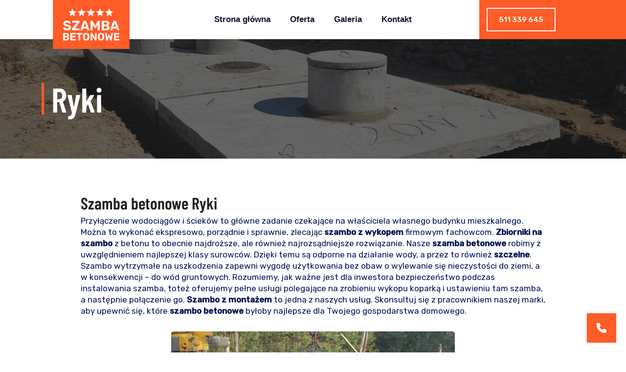

--- FILE ---
content_type: text/html; charset=utf-8
request_url: https://atest-szamba.pl/region/lubelskie/ryki
body_size: 6899
content:
<!DOCTYPE html><html><head><meta name="viewport" content="width=device-width"><meta charset="utf-8"><title>Szamba Betonowe Ryki</title><meta name="description" content="Szamba betonowe Ryki idealny dla Twojego domu i firmy. Jeśli szukasz szamba lub zbiornika betonowego to dobrze trafiłeś."><link rel="icon" type="image/png" sizes="32x32" href="https://cms.atest-szamba.pl/uploads/szamba_betonowe_15_4552e0b246.png"><meta name="next-head-count" content="5"><link rel="preconnect" href="https://fonts.googleapis.com"><link rel="preconnect" href="https://fonts.gstatic.com" crossorigin="true"><link rel="preconnect" href="https://fonts.gstatic.com" crossorigin=""><link rel="preload" href="/_next/static/css/716ad9be2514a972.css" as="style"><link rel="stylesheet" href="/_next/static/css/716ad9be2514a972.css" data-n-g=""><link rel="preload" href="/_next/static/css/fe5b91a1a862dabc.css" as="style"><link rel="stylesheet" href="/_next/static/css/fe5b91a1a862dabc.css" data-n-p=""><noscript data-n-css=""></noscript><style data-href="https://fonts.googleapis.com/css2?family=Barlow+Condensed:wght@600&amp;family=Istok+Web:wght@400;700&amp;display=swap">@font-face{font-family:'Barlow Condensed';font-style:normal;font-weight:600;font-display:swap;src:url(https://fonts.gstatic.com/s/barlowcondensed/v12/HTxwL3I-JCGChYJ8VI-L6OO_au7B4873_3I.woff) format('woff')}@font-face{font-family:'Istok Web';font-style:normal;font-weight:400;font-display:swap;src:url(https://fonts.gstatic.com/s/istokweb/v20/3qTvojGmgSyUukBzKslZAg.woff) format('woff')}@font-face{font-family:'Istok Web';font-style:normal;font-weight:700;font-display:swap;src:url(https://fonts.gstatic.com/s/istokweb/v20/3qTqojGmgSyUukBzKslhvU5a_Q.woff) format('woff')}@font-face{font-family:'Barlow Condensed';font-style:normal;font-weight:600;font-display:swap;src:url(https://fonts.gstatic.com/s/barlowcondensed/v12/HTxwL3I-JCGChYJ8VI-L6OO_au7B4873z3nWuYMBYrp0xg.woff2) format('woff2');unicode-range:U+0102-0103,U+0110-0111,U+0128-0129,U+0168-0169,U+01A0-01A1,U+01AF-01B0,U+0300-0301,U+0303-0304,U+0308-0309,U+0323,U+0329,U+1EA0-1EF9,U+20AB}@font-face{font-family:'Barlow Condensed';font-style:normal;font-weight:600;font-display:swap;src:url(https://fonts.gstatic.com/s/barlowcondensed/v12/HTxwL3I-JCGChYJ8VI-L6OO_au7B4873z3jWuYMBYrp0xg.woff2) format('woff2');unicode-range:U+0100-02AF,U+0300-0301,U+0303-0304,U+0308-0309,U+0323,U+0329,U+1E00-1EFF,U+2020,U+20A0-20AB,U+20AD-20CF,U+2113,U+2C60-2C7F,U+A720-A7FF}@font-face{font-family:'Barlow Condensed';font-style:normal;font-weight:600;font-display:swap;src:url(https://fonts.gstatic.com/s/barlowcondensed/v12/HTxwL3I-JCGChYJ8VI-L6OO_au7B4873z3bWuYMBYro.woff2) format('woff2');unicode-range:U+0000-00FF,U+0131,U+0152-0153,U+02BB-02BC,U+02C6,U+02DA,U+02DC,U+0300-0301,U+0303-0304,U+0308-0309,U+0323,U+0329,U+2000-206F,U+2074,U+20AC,U+2122,U+2191,U+2193,U+2212,U+2215,U+FEFF,U+FFFD}@font-face{font-family:'Istok Web';font-style:normal;font-weight:400;font-display:swap;src:url(https://fonts.gstatic.com/s/istokweb/v20/3qTvojGmgSyUukBzKslpC2t_1EEYaC7F.woff2) format('woff2');unicode-range:U+0460-052F,U+1C80-1C88,U+20B4,U+2DE0-2DFF,U+A640-A69F,U+FE2E-FE2F}@font-face{font-family:'Istok Web';font-style:normal;font-weight:400;font-display:swap;src:url(https://fonts.gstatic.com/s/istokweb/v20/3qTvojGmgSyUukBzKslpAmt_1EEYaC7F.woff2) format('woff2');unicode-range:U+0301,U+0400-045F,U+0490-0491,U+04B0-04B1,U+2116}@font-face{font-family:'Istok Web';font-style:normal;font-weight:400;font-display:swap;src:url(https://fonts.gstatic.com/s/istokweb/v20/3qTvojGmgSyUukBzKslpCGt_1EEYaC7F.woff2) format('woff2');unicode-range:U+0100-02AF,U+0300-0301,U+0303-0304,U+0308-0309,U+0323,U+0329,U+1E00-1EFF,U+2020,U+20A0-20AB,U+20AD-20CF,U+2113,U+2C60-2C7F,U+A720-A7FF}@font-face{font-family:'Istok Web';font-style:normal;font-weight:400;font-display:swap;src:url(https://fonts.gstatic.com/s/istokweb/v20/3qTvojGmgSyUukBzKslpBmt_1EEYaA.woff2) format('woff2');unicode-range:U+0000-00FF,U+0131,U+0152-0153,U+02BB-02BC,U+02C6,U+02DA,U+02DC,U+0300-0301,U+0303-0304,U+0308-0309,U+0323,U+0329,U+2000-206F,U+2074,U+20AC,U+2122,U+2191,U+2193,U+2212,U+2215,U+FEFF,U+FFFD}@font-face{font-family:'Istok Web';font-style:normal;font-weight:700;font-display:swap;src:url(https://fonts.gstatic.com/s/istokweb/v20/3qTqojGmgSyUukBzKslhvU5q9GMVQhTMMggN.woff2) format('woff2');unicode-range:U+0460-052F,U+1C80-1C88,U+20B4,U+2DE0-2DFF,U+A640-A69F,U+FE2E-FE2F}@font-face{font-family:'Istok Web';font-style:normal;font-weight:700;font-display:swap;src:url(https://fonts.gstatic.com/s/istokweb/v20/3qTqojGmgSyUukBzKslhvU5q_WMVQhTMMggN.woff2) format('woff2');unicode-range:U+0301,U+0400-045F,U+0490-0491,U+04B0-04B1,U+2116}@font-face{font-family:'Istok Web';font-style:normal;font-weight:700;font-display:swap;src:url(https://fonts.gstatic.com/s/istokweb/v20/3qTqojGmgSyUukBzKslhvU5q92MVQhTMMggN.woff2) format('woff2');unicode-range:U+0100-02AF,U+0300-0301,U+0303-0304,U+0308-0309,U+0323,U+0329,U+1E00-1EFF,U+2020,U+20A0-20AB,U+20AD-20CF,U+2113,U+2C60-2C7F,U+A720-A7FF}@font-face{font-family:'Istok Web';font-style:normal;font-weight:700;font-display:swap;src:url(https://fonts.gstatic.com/s/istokweb/v20/3qTqojGmgSyUukBzKslhvU5q-WMVQhTMMg.woff2) format('woff2');unicode-range:U+0000-00FF,U+0131,U+0152-0153,U+02BB-02BC,U+02C6,U+02DA,U+02DC,U+0300-0301,U+0303-0304,U+0308-0309,U+0323,U+0329,U+2000-206F,U+2074,U+20AC,U+2122,U+2191,U+2193,U+2212,U+2215,U+FEFF,U+FFFD}</style><style data-href="https://fonts.googleapis.com/css2?family=Rubik:wght@400;500&amp;display=swap">@font-face{font-family:'Rubik';font-style:normal;font-weight:400;font-display:swap;src:url(https://fonts.gstatic.com/s/rubik/v26/iJWZBXyIfDnIV5PNhY1KTN7Z-Yh-B4i1Uw.woff) format('woff')}@font-face{font-family:'Rubik';font-style:normal;font-weight:500;font-display:swap;src:url(https://fonts.gstatic.com/s/rubik/v26/iJWZBXyIfDnIV5PNhY1KTN7Z-Yh-NYi1Uw.woff) format('woff')}@font-face{font-family:'Rubik';font-style:normal;font-weight:400;font-display:swap;src:url(https://fonts.gstatic.com/s/rubik/v26/iJWKBXyIfDnIV7nMrXyw023e1Ik.woff2) format('woff2');unicode-range:U+0460-052F,U+1C80-1C88,U+20B4,U+2DE0-2DFF,U+A640-A69F,U+FE2E-FE2F}@font-face{font-family:'Rubik';font-style:normal;font-weight:400;font-display:swap;src:url(https://fonts.gstatic.com/s/rubik/v26/iJWKBXyIfDnIV7nFrXyw023e1Ik.woff2) format('woff2');unicode-range:U+0301,U+0400-045F,U+0490-0491,U+04B0-04B1,U+2116}@font-face{font-family:'Rubik';font-style:normal;font-weight:400;font-display:swap;src:url(https://fonts.gstatic.com/s/rubik/v26/iJWKBXyIfDnIV7nDrXyw023e1Ik.woff2) format('woff2');unicode-range:U+0590-05FF,U+200C-2010,U+20AA,U+25CC,U+FB1D-FB4F}@font-face{font-family:'Rubik';font-style:normal;font-weight:400;font-display:swap;src:url(https://fonts.gstatic.com/s/rubik/v26/iJWKBXyIfDnIV7nPrXyw023e1Ik.woff2) format('woff2');unicode-range:U+0100-02AF,U+0300-0301,U+0303-0304,U+0308-0309,U+0323,U+0329,U+1E00-1EFF,U+2020,U+20A0-20AB,U+20AD-20CF,U+2113,U+2C60-2C7F,U+A720-A7FF}@font-face{font-family:'Rubik';font-style:normal;font-weight:400;font-display:swap;src:url(https://fonts.gstatic.com/s/rubik/v26/iJWKBXyIfDnIV7nBrXyw023e.woff2) format('woff2');unicode-range:U+0000-00FF,U+0131,U+0152-0153,U+02BB-02BC,U+02C6,U+02DA,U+02DC,U+0300-0301,U+0303-0304,U+0308-0309,U+0323,U+0329,U+2000-206F,U+2074,U+20AC,U+2122,U+2191,U+2193,U+2212,U+2215,U+FEFF,U+FFFD}@font-face{font-family:'Rubik';font-style:normal;font-weight:500;font-display:swap;src:url(https://fonts.gstatic.com/s/rubik/v26/iJWKBXyIfDnIV7nMrXyw023e1Ik.woff2) format('woff2');unicode-range:U+0460-052F,U+1C80-1C88,U+20B4,U+2DE0-2DFF,U+A640-A69F,U+FE2E-FE2F}@font-face{font-family:'Rubik';font-style:normal;font-weight:500;font-display:swap;src:url(https://fonts.gstatic.com/s/rubik/v26/iJWKBXyIfDnIV7nFrXyw023e1Ik.woff2) format('woff2');unicode-range:U+0301,U+0400-045F,U+0490-0491,U+04B0-04B1,U+2116}@font-face{font-family:'Rubik';font-style:normal;font-weight:500;font-display:swap;src:url(https://fonts.gstatic.com/s/rubik/v26/iJWKBXyIfDnIV7nDrXyw023e1Ik.woff2) format('woff2');unicode-range:U+0590-05FF,U+200C-2010,U+20AA,U+25CC,U+FB1D-FB4F}@font-face{font-family:'Rubik';font-style:normal;font-weight:500;font-display:swap;src:url(https://fonts.gstatic.com/s/rubik/v26/iJWKBXyIfDnIV7nPrXyw023e1Ik.woff2) format('woff2');unicode-range:U+0100-02AF,U+0300-0301,U+0303-0304,U+0308-0309,U+0323,U+0329,U+1E00-1EFF,U+2020,U+20A0-20AB,U+20AD-20CF,U+2113,U+2C60-2C7F,U+A720-A7FF}@font-face{font-family:'Rubik';font-style:normal;font-weight:500;font-display:swap;src:url(https://fonts.gstatic.com/s/rubik/v26/iJWKBXyIfDnIV7nBrXyw023e.woff2) format('woff2');unicode-range:U+0000-00FF,U+0131,U+0152-0153,U+02BB-02BC,U+02C6,U+02DA,U+02DC,U+0300-0301,U+0303-0304,U+0308-0309,U+0323,U+0329,U+2000-206F,U+2074,U+20AC,U+2122,U+2191,U+2193,U+2212,U+2215,U+FEFF,U+FFFD}</style><link as="script" rel="prefetch" href="/_next/static/chunks/pages/index-321b43b771013388.js"><link as="script" rel="prefetch" href="/_next/static/chunks/pages/oferta-709eb4ba57879d0c.js"><link as="script" rel="prefetch" href="/_next/static/chunks/pages/galeria-20e1603748ac3030.js"><link as="script" rel="prefetch" href="/_next/static/chunks/pages/kontakt-bfb70e50fc9c60d8.js"></head><body><noscript>
      <iframe src="https://www.googletagmanager.com/ns.html?id=GTM-WCPWH2C&gtm_auth=&gtm_preview=&gtm_cookies_win=x"
        height="0" width="0" style="display:none;visibility:hidden" id="tag-manager"></iframe></noscript><div id="__next"><header class="header"><div class="header__logo"><a href="/"><svg width="227" height="145" viewBox="0 0 227 145"><g id="Group_2" data-name="Group 2" transform="translate(-165 -11)"><rect id="Rectangle_4" data-name="Rectangle 4" width="227" height="145" transform="translate(165 11)" fill="#ff5c28"></rect><g id="Group_5" data-name="Group 5" transform="translate(11.083 6.844)"><path id="Path_2" data-name="Path 2" d="M13.4-6.625A16.2,16.2,0,0,1,6.949-7.749a9.31,9.31,0,0,1-3.911-2.934,6.856,6.856,0,0,1-1.407-3.838.81.81,0,0,1,.251-.592.833.833,0,0,1,.612-.251h4.3a1.334,1.334,0,0,1,.807.21,2.3,2.3,0,0,1,.507.531,4.323,4.323,0,0,0,.91,1.342,4.613,4.613,0,0,0,1.705,1.064,7.543,7.543,0,0,0,2.678.413,7.258,7.258,0,0,0,3.916-.848,2.611,2.611,0,0,0,1.3-2.289,2.172,2.172,0,0,0-.7-1.672,6.255,6.255,0,0,0-2.21-1.158Q14.2-18.288,11.7-18.88a23.648,23.648,0,0,1-5.1-1.689A7.666,7.666,0,0,1,3.44-23.2a7.211,7.211,0,0,1-1.068-4.052,7.174,7.174,0,0,1,1.319-4.255,8.793,8.793,0,0,1,3.734-2.926A14.123,14.123,0,0,1,13.157-35.5a14.437,14.437,0,0,1,4.747.714,10.829,10.829,0,0,1,3.441,1.879,8.744,8.744,0,0,1,2.114,2.5,5.811,5.811,0,0,1,.765,2.582.856.856,0,0,1-.231.582.777.777,0,0,1-.611.261h-4.5a1.561,1.561,0,0,1-.707-.16,1.314,1.314,0,0,1-.545-.56,2.924,2.924,0,0,0-1.407-1.849,5.546,5.546,0,0,0-3.065-.769,5.842,5.842,0,0,0-3.116.721,2.416,2.416,0,0,0-1.155,2.2,2.351,2.351,0,0,0,.6,1.631A4.9,4.9,0,0,0,11.45-24.6a36.707,36.707,0,0,0,3.686,1.077,26.63,26.63,0,0,1,5.723,1.73A7.457,7.457,0,0,1,24.1-19.2a7.142,7.142,0,0,1,1.034,3.99,7.3,7.3,0,0,1-1.49,4.613A9.383,9.383,0,0,1,19.512-7.65,16.8,16.8,0,0,1,13.4-6.625Zm15.6-.4a.938.938,0,0,1-.7-.291.987.987,0,0,1-.282-.713v-3.351a1.722,1.722,0,0,1,.231-.941,4.68,4.68,0,0,1,.371-.521l13.458-16.91H29.384a.954.954,0,0,1-.7-.282.955.955,0,0,1-.282-.7v-3.356a.979.979,0,0,1,.282-.723.954.954,0,0,1,.7-.282h19.69a.979.979,0,0,1,.723.282.979.979,0,0,1,.282.723v3.31a1.9,1.9,0,0,1-.15.791,2.5,2.5,0,0,1-.371.591L36.447-12.412h13.09a.979.979,0,0,1,.723.282.979.979,0,0,1,.282.723v3.4a.954.954,0,0,1-.282.7.979.979,0,0,1-.723.282Zm24.351,0a.81.81,0,0,1-.592-.251.81.81,0,0,1-.251-.592,1.127,1.127,0,0,1,.06-.358l9.53-25.8a1.752,1.752,0,0,1,.493-.745,1.425,1.425,0,0,1,1-.324h5.125a1.425,1.425,0,0,1,1,.324,1.752,1.752,0,0,1,.493.745l9.53,25.8a1.128,1.128,0,0,1,.06.358.811.811,0,0,1-.251.592.809.809,0,0,1-.592.251H74.762a1.147,1.147,0,0,1-.859-.282,1.774,1.774,0,0,1-.373-.525l-1.706-4.485H60.484L58.779-7.833a1.465,1.465,0,0,1-.353.525,1.177,1.177,0,0,1-.879.282ZM62-17.5h8.305L66.144-29.024ZM84.24-7.026a.987.987,0,0,1-.713-.282.938.938,0,0,1-.291-.7V-34.094a.961.961,0,0,1,.291-.723.987.987,0,0,1,.713-.282h3.736a1.188,1.188,0,0,1,.91.324,2.531,2.531,0,0,1,.385.485l7.418,13.574,7.438-13.574a4.028,4.028,0,0,1,.394-.485,1.156,1.156,0,0,1,.9-.324h3.717a.979.979,0,0,1,.723.282.979.979,0,0,1,.282.723V-8.011a.954.954,0,0,1-.282.7.979.979,0,0,1-.723.282h-4.073a.955.955,0,0,1-.7-.282.954.954,0,0,1-.282-.7V-24.239L98.99-14.668a2,2,0,0,1-.5.632,1.292,1.292,0,0,1-.864.273H95.755a1.254,1.254,0,0,1-.854-.273,2.362,2.362,0,0,1-.512-.632L89.3-24.239V-8.011a.954.954,0,0,1-.282.7.955.955,0,0,1-.7.282Zm32.824,0a.954.954,0,0,1-.7-.282.954.954,0,0,1-.282-.7V-34.094a.979.979,0,0,1,.282-.723.954.954,0,0,1,.7-.282h11.927a13.2,13.2,0,0,1,5.465.972,6.736,6.736,0,0,1,3.141,2.719,8.058,8.058,0,0,1,1.017,4.125,5.955,5.955,0,0,1-.541,2.619,6.055,6.055,0,0,1-1.322,1.841,6.637,6.637,0,0,1-1.5,1.081A7.022,7.022,0,0,1,138-19.35a6.6,6.6,0,0,1,1.192,3.931,8.365,8.365,0,0,1-1.138,4.406,7.6,7.6,0,0,1-3.332,2.937,12.431,12.431,0,0,1-5.393,1.051Zm5.385-4.709H128.6a3.822,3.822,0,0,0,2.968-1.1,3.729,3.729,0,0,0,1.008-2.6,3.659,3.659,0,0,0-1.028-2.634,3.9,3.9,0,0,0-2.948-1.071H122.45Zm0-12.016h5.773a3.879,3.879,0,0,0,2.847-.943,3.274,3.274,0,0,0,.948-2.426,3.115,3.115,0,0,0-.948-2.377,4.011,4.011,0,0,0-2.847-.895H122.45ZM141.893-7.026a.81.81,0,0,1-.592-.251.81.81,0,0,1-.251-.592,1.127,1.127,0,0,1,.06-.358l9.53-25.8a1.752,1.752,0,0,1,.493-.745,1.425,1.425,0,0,1,1-.324h5.125a1.425,1.425,0,0,1,1,.324,1.752,1.752,0,0,1,.493.745l9.53,25.8a1.127,1.127,0,0,1,.06.358.811.811,0,0,1-.251.592.809.809,0,0,1-.592.251H163.3a1.147,1.147,0,0,1-.859-.282,1.774,1.774,0,0,1-.373-.525l-1.706-4.485h-11.34l-1.706,4.485a1.465,1.465,0,0,1-.353.525,1.177,1.177,0,0,1-.879.282ZM150.542-17.5h8.305l-4.163-11.526Z" transform="translate(182.433 100.897)" fill="#fff"></path><path id="Path_1" data-name="Path 1" d="M3.5-4.246a.738.738,0,0,1-.544-.218.738.738,0,0,1-.218-.544V-25.183a.757.757,0,0,1,.218-.559A.738.738,0,0,1,3.5-25.96h9.225a10.212,10.212,0,0,1,4.227.752,5.21,5.21,0,0,1,2.429,2.1,6.232,6.232,0,0,1,.786,3.19,4.606,4.606,0,0,1-.419,2.025,4.683,4.683,0,0,1-1.023,1.424,5.133,5.133,0,0,1-1.161.836,5.432,5.432,0,0,1,2.131,1.85,5.1,5.1,0,0,1,.922,3.041,6.47,6.47,0,0,1-.88,3.408,5.879,5.879,0,0,1-2.577,2.272,9.614,9.614,0,0,1-4.172.813ZM7.666-7.888h4.76a2.957,2.957,0,0,0,2.3-.852,2.884,2.884,0,0,0,.779-2.013,2.83,2.83,0,0,0-.8-2.037,3.013,3.013,0,0,0-2.28-.829H7.666Zm0-9.294h4.465a3,3,0,0,0,2.2-.729,2.532,2.532,0,0,0,.733-1.876,2.409,2.409,0,0,0-.733-1.838,3.1,3.1,0,0,0-2.2-.692H7.666ZM25.044-4.246a.738.738,0,0,1-.544-.218.738.738,0,0,1-.218-.544V-25.183a.757.757,0,0,1,.218-.559.738.738,0,0,1,.544-.218H39.1a.757.757,0,0,1,.559.218.757.757,0,0,1,.218.559v2.468a.738.738,0,0,1-.218.544.757.757,0,0,1-.559.218H29.05V-17.1h9.364a.756.756,0,0,1,.559.218.758.758,0,0,1,.218.559v2.294a.738.738,0,0,1-.218.544.756.756,0,0,1-.559.218H29.05v5.009H39.345a.757.757,0,0,1,.559.218.757.757,0,0,1,.218.559v2.468a.738.738,0,0,1-.218.544.757.757,0,0,1-.559.218Zm24.333,0a.738.738,0,0,1-.544-.218.738.738,0,0,1-.218-.544V-21.635H42.982a.738.738,0,0,1-.544-.218.738.738,0,0,1-.218-.544v-2.786a.757.757,0,0,1,.218-.559.738.738,0,0,1,.544-.218H59.224a.758.758,0,0,1,.559.218.756.756,0,0,1,.218.559V-22.4a.738.738,0,0,1-.218.544.758.758,0,0,1-.559.218H53.606V-5.008a.738.738,0,0,1-.218.544.757.757,0,0,1-.559.218Zm21.838.31a11.738,11.738,0,0,1-4.859-.923,7.007,7.007,0,0,1-3.19-2.815A9.74,9.74,0,0,1,61.913-12.4q-.031-1.332-.031-2.653t.031-2.685a9.57,9.57,0,0,1,1.276-4.705,7.348,7.348,0,0,1,3.228-2.862,11.234,11.234,0,0,1,4.8-.962,11.234,11.234,0,0,1,4.8.962,7.444,7.444,0,0,1,3.243,2.862,9.25,9.25,0,0,1,1.26,4.705q.062,1.364.062,2.685T80.517-12.4a9.578,9.578,0,0,1-1.246,4.728,7.051,7.051,0,0,1-3.2,2.815A11.738,11.738,0,0,1,71.215-3.936Zm0-4.007A4.16,4.16,0,0,0,74.2-9.04a4.905,4.905,0,0,0,1.233-3.533q.062-1.364.062-2.546t-.062-2.514a5.948,5.948,0,0,0-.6-2.652,3.475,3.475,0,0,0-1.479-1.5,4.623,4.623,0,0,0-2.139-.475,4.6,4.6,0,0,0-2.116.475,3.463,3.463,0,0,0-1.487,1.5A6.077,6.077,0,0,0,67-17.633q-.031,1.332-.031,2.514T67-12.573A4.956,4.956,0,0,0,68.248-9.04,4.138,4.138,0,0,0,71.215-7.943Zm13.961,3.7a.738.738,0,0,1-.544-.218.738.738,0,0,1-.218-.544V-25.183a.757.757,0,0,1,.218-.559.738.738,0,0,1,.544-.218h2.829a.94.94,0,0,1,.688.219,1.862,1.862,0,0,1,.281.329L97.241-12.48v-12.7a.756.756,0,0,1,.218-.559A.738.738,0,0,1,98-25.96h3.15a.757.757,0,0,1,.559.218.757.757,0,0,1,.218.559v20.16a.764.764,0,0,1-.218.552.726.726,0,0,1-.544.225H98.323a.892.892,0,0,1-.68-.227q-.211-.227-.289-.321L89.1-17.346V-5.008a.738.738,0,0,1-.218.544.758.758,0,0,1-.559.218Zm29.953.31a11.738,11.738,0,0,1-4.859-.923,7.007,7.007,0,0,1-3.19-2.815,9.741,9.741,0,0,1-1.253-4.728q-.031-1.332-.031-2.653t.031-2.685a9.571,9.571,0,0,1,1.276-4.705,7.348,7.348,0,0,1,3.228-2.862,11.234,11.234,0,0,1,4.8-.962,11.234,11.234,0,0,1,4.8.962,7.444,7.444,0,0,1,3.243,2.862,9.25,9.25,0,0,1,1.26,4.705q.062,1.364.062,2.685t-.062,2.653a9.578,9.578,0,0,1-1.246,4.728,7.051,7.051,0,0,1-3.2,2.815A11.738,11.738,0,0,1,115.129-3.936Zm0-4.007a4.16,4.16,0,0,0,2.982-1.1,4.905,4.905,0,0,0,1.233-3.533q.062-1.364.062-2.546t-.062-2.514a5.947,5.947,0,0,0-.6-2.652,3.475,3.475,0,0,0-1.479-1.5,4.623,4.623,0,0,0-2.139-.475,4.6,4.6,0,0,0-2.116.475,3.463,3.463,0,0,0-1.487,1.5,6.077,6.077,0,0,0-.613,2.652q-.031,1.332-.031,2.514t.031,2.546a4.956,4.956,0,0,0,1.249,3.533A4.138,4.138,0,0,0,115.129-7.943Zm16.483,3.7a1.082,1.082,0,0,1-.789-.282,1.266,1.266,0,0,1-.366-.685l-3.534-19.866q-.015-.076-.023-.137a.817.817,0,0,1-.008-.092.627.627,0,0,1,.194-.458.626.626,0,0,1,.458-.194h3.275q.812,0,.9.656l2.309,13.1,2.527-8.142a1.657,1.657,0,0,1,.3-.528.852.852,0,0,1,.707-.281h1.954a.848.848,0,0,1,.715.281,1.73,1.73,0,0,1,.295.528l2.527,8.126,2.31-13.086q.093-.656.9-.656h3.275a.627.627,0,0,1,.458.194.627.627,0,0,1,.194.458.792.792,0,0,1-.008.092q-.008.061-.023.137L146.638-5.213a1.159,1.159,0,0,1-.358.685,1.109,1.109,0,0,1-.8.282h-2.5a1.05,1.05,0,0,1-.764-.258,1.36,1.36,0,0,1-.357-.534l-3.315-9.641-3.315,9.641a1.353,1.353,0,0,1-.357.534,1.051,1.051,0,0,1-.764.258Zm22.755,0a.738.738,0,0,1-.544-.218.738.738,0,0,1-.218-.544V-25.183a.757.757,0,0,1,.218-.559.738.738,0,0,1,.544-.218H168.42a.757.757,0,0,1,.559.218.757.757,0,0,1,.218.559v2.468a.738.738,0,0,1-.218.544.757.757,0,0,1-.559.218H158.374V-17.1h9.364a.756.756,0,0,1,.559.218.758.758,0,0,1,.218.559v2.294a.738.738,0,0,1-.218.544.756.756,0,0,1-.559.218h-9.364v5.009h10.295a.757.757,0,0,1,.559.218.757.757,0,0,1,.218.559v2.468a.738.738,0,0,1-.218.544.757.757,0,0,1-.559.218Z" transform="translate(181.326 127.946)" fill="#fff"></path><g id="Group_1" data-name="Group 1" transform="translate(199.6 29.302)"><path id="Icon_material-star" data-name="Icon material-star" d="M15.031,21.372l7.435,4.488L20.494,17.4l6.569-5.691-8.651-.734L15.031,3l-3.381,7.977L3,11.711,9.569,17.4,7.6,25.86Z" transform="translate(-3 -3)" fill="#fff"></path><path id="Icon_material-star-2" data-name="Icon material-star" d="M15.031,21.372l7.435,4.488L20.494,17.4l6.569-5.691-8.651-.734L15.031,3l-3.381,7.977L3,11.711,9.569,17.4,7.6,25.86Z" transform="translate(24.271 -3)" fill="#fff"></path><path id="Icon_material-star-3" data-name="Icon material-star" d="M15.031,21.372l7.435,4.488L20.494,17.4l6.569-5.691-8.651-.734L15.031,3l-3.381,7.977L3,11.711,9.569,17.4,7.6,25.86Z" transform="translate(51.543 -3)" fill="#fff"></path><path id="Icon_material-star-4" data-name="Icon material-star" d="M15.031,21.372l7.435,4.488L20.494,17.4l6.569-5.691-8.651-.734L15.031,3l-3.381,7.977L3,11.711,9.569,17.4,7.6,25.86Z" transform="translate(78.814 -3)" fill="#fff"></path><path id="Icon_material-star-5" data-name="Icon material-star" d="M15.031,21.372l7.435,4.488L20.494,17.4l6.569-5.691-8.651-.734L15.031,3l-3.381,7.977L3,11.711,9.569,17.4,7.6,25.86Z" transform="translate(106.085 -3)" fill="#fff"></path></g></g></g></svg></a></div><div class="nav "><svg class="nav__hamburger" width="33" height="22" viewBox="0 0 33 22"><path id="Icon_ionic-md-menu" data-name="Icon ionic-md-menu" d="M4.5,31h33V27.333H4.5Zm0-9.167h33V18.167H4.5ZM4.5,9v3.667h33V9Z" transform="translate(-4.5 -9)" fill="#509c6c"></path></svg><nav><a href="/">Strona główna</a><a href="/oferta">Oferta</a><a href="/galeria">Galeria</a><a href="/kontakt">Kontakt</a></nav></div><div class="header__contact"><a class="custom-button transparent  " href="tel:511339645">511 339 645<!-- --></a></div></header><section class="page-header "><div class="container"><h1>Ryki</h1></div></section><section class="blog"><div class="container"><div class="blog__content"><h1>Szamba betonowe Ryki</h1><p>Przyłączenie wodociągów i ścieków to główne zadanie czekające na właściciela własnego budynku mieszkalnego. Można to wykonać ekspresowo, porządnie i sprawnie, zlecając <strong>szambo z wykopem</strong> firmowym fachowcom. <strong>Zbiorniki na szambo</strong> z betonu to obecnie najdroższe, ale również najrozsądniejsze rozwiązanie. Nasze <strong>szamba betonowe</strong> robimy z uwzględnieniem najlepszej klasy surowców. Dzięki temu są odporne na działanie wody, a przez to również <strong>szczelne</strong>. Szambo wytrzymałe na uszkodzenia zapewni wygodę użytkowania bez obaw o wylewanie się nieczystości do ziemi, a w konsekwencji – do wód gruntowych. Rozumiemy, jak ważne jest dla inwestora bezpieczeństwo podczas instalowania szamba, toteż oferujemy pełne usługi polegające na zrobieniu wykopu koparką i ustawieniu tam szamba, a następnie połączenie go. <strong>Szambo z montażem</strong> to jedna z naszych usług. Skonsultuj się z pracownikiem naszej marki, aby upewnić się, które <strong>szambo betonowe</strong> byłoby najlepsze dla Twojego gospodarstwa domowego.</p><img src="https://cms.atest-szamba.pl/uploads/medium_24_3c3e461f66.JPG" alt="Szamba betonowe Ryki"><h2>Producent szamb betonowych Ryki</h2><p>Upewnij się, że <strong>zbiorniki na szambo</strong> betonowe to najlepsze rozwiązanie na Twojej działce. <strong>Szamba dwukomorowe</strong> bezodpływowe pozwalają bakteriom dodawanym systematycznie do sedesu oczyszczać części stałe i przefiltrowaną wodę kierować bezpośrednio do gruntu. To wyjście pomaga przywrócić większość wody do przyrody. Proponujemy także specjalne <strong>szamba jednokomorowe</strong>, które wymagają regularnego opróżniania nieczystości, zależnie od tego, jakiej kubatury jest zbiornik, i jak prędko wypełnia się szambo. <strong>Ceny</strong> naszych wyrobów są bardzo ciekawe – rozpoczynają się nawet od 1000 zł. Nasz <strong>cennik</strong> uzależniony jest od rozmiaru zbiornika i obszaru montażu. Oto nasze <strong>pojemności: 4, 5, 6, 8, 9, 10, 12, 15, 16, 20 m3</strong>. Zazwyczaj klienci kupują optymalne pojemności dla konkretnej liczby osób w domu. Aby rzadziej opróżniać szambo, warto wybrać <strong>szambo dwukomorowe</strong> lub większy zbiornik.</p><h3>Wygodne zbiorniki na deszczówkę</h3><p>Wygodne <strong>zbiorniki na deszczówkę</strong> to rozwiązanie oszczędne oraz ekologiczne. <strong>Zbiorniki betonowe</strong> zainstalowane w ziemię pozwalają gromadzić deszczówkę w trakcie deszczu i akumulować ją na okres suszy. Dbając o środowisko warto zbudować pojemnik betonowy, który będzie funkcjonował aż kilkaset lat! Umożliwia stały dostęp do deszczówki i pobieranie jej przy użyciu kranu albo węża. Nasze <strong>tanie</strong> zbiorniki to skuteczny patent na to, aby nawadniać własne rośliny bezkosztową wodą albo czyścić auto. Zapewniamy najwyższą jakość wyrobów i usług, polegając na wieloletnim doświadczeniu oraz znajomości prawdziwych potrzeb naszych klientów. Powierz nam <strong>szambo z wykopem</strong> i korzystaj z kanalizacji swobodnie!</p></div></div><div class="lazyload-wrapper "><div class="lazyload-placeholder"></div></div></section><footer class="footer"><div class="container"><div class="footer__info"><div class="footer__logo"><a href="/"><svg width="227" height="145" viewBox="0 0 227 145"><g id="Group_2" data-name="Group 2" transform="translate(-165 -11)"><rect id="Rectangle_4" data-name="Rectangle 4" width="227" height="145" transform="translate(165 11)" fill="#ff5c28"></rect><g id="Group_5" data-name="Group 5" transform="translate(11.083 6.844)"><path id="Path_2" data-name="Path 2" d="M13.4-6.625A16.2,16.2,0,0,1,6.949-7.749a9.31,9.31,0,0,1-3.911-2.934,6.856,6.856,0,0,1-1.407-3.838.81.81,0,0,1,.251-.592.833.833,0,0,1,.612-.251h4.3a1.334,1.334,0,0,1,.807.21,2.3,2.3,0,0,1,.507.531,4.323,4.323,0,0,0,.91,1.342,4.613,4.613,0,0,0,1.705,1.064,7.543,7.543,0,0,0,2.678.413,7.258,7.258,0,0,0,3.916-.848,2.611,2.611,0,0,0,1.3-2.289,2.172,2.172,0,0,0-.7-1.672,6.255,6.255,0,0,0-2.21-1.158Q14.2-18.288,11.7-18.88a23.648,23.648,0,0,1-5.1-1.689A7.666,7.666,0,0,1,3.44-23.2a7.211,7.211,0,0,1-1.068-4.052,7.174,7.174,0,0,1,1.319-4.255,8.793,8.793,0,0,1,3.734-2.926A14.123,14.123,0,0,1,13.157-35.5a14.437,14.437,0,0,1,4.747.714,10.829,10.829,0,0,1,3.441,1.879,8.744,8.744,0,0,1,2.114,2.5,5.811,5.811,0,0,1,.765,2.582.856.856,0,0,1-.231.582.777.777,0,0,1-.611.261h-4.5a1.561,1.561,0,0,1-.707-.16,1.314,1.314,0,0,1-.545-.56,2.924,2.924,0,0,0-1.407-1.849,5.546,5.546,0,0,0-3.065-.769,5.842,5.842,0,0,0-3.116.721,2.416,2.416,0,0,0-1.155,2.2,2.351,2.351,0,0,0,.6,1.631A4.9,4.9,0,0,0,11.45-24.6a36.707,36.707,0,0,0,3.686,1.077,26.63,26.63,0,0,1,5.723,1.73A7.457,7.457,0,0,1,24.1-19.2a7.142,7.142,0,0,1,1.034,3.99,7.3,7.3,0,0,1-1.49,4.613A9.383,9.383,0,0,1,19.512-7.65,16.8,16.8,0,0,1,13.4-6.625Zm15.6-.4a.938.938,0,0,1-.7-.291.987.987,0,0,1-.282-.713v-3.351a1.722,1.722,0,0,1,.231-.941,4.68,4.68,0,0,1,.371-.521l13.458-16.91H29.384a.954.954,0,0,1-.7-.282.955.955,0,0,1-.282-.7v-3.356a.979.979,0,0,1,.282-.723.954.954,0,0,1,.7-.282h19.69a.979.979,0,0,1,.723.282.979.979,0,0,1,.282.723v3.31a1.9,1.9,0,0,1-.15.791,2.5,2.5,0,0,1-.371.591L36.447-12.412h13.09a.979.979,0,0,1,.723.282.979.979,0,0,1,.282.723v3.4a.954.954,0,0,1-.282.7.979.979,0,0,1-.723.282Zm24.351,0a.81.81,0,0,1-.592-.251.81.81,0,0,1-.251-.592,1.127,1.127,0,0,1,.06-.358l9.53-25.8a1.752,1.752,0,0,1,.493-.745,1.425,1.425,0,0,1,1-.324h5.125a1.425,1.425,0,0,1,1,.324,1.752,1.752,0,0,1,.493.745l9.53,25.8a1.128,1.128,0,0,1,.06.358.811.811,0,0,1-.251.592.809.809,0,0,1-.592.251H74.762a1.147,1.147,0,0,1-.859-.282,1.774,1.774,0,0,1-.373-.525l-1.706-4.485H60.484L58.779-7.833a1.465,1.465,0,0,1-.353.525,1.177,1.177,0,0,1-.879.282ZM62-17.5h8.305L66.144-29.024ZM84.24-7.026a.987.987,0,0,1-.713-.282.938.938,0,0,1-.291-.7V-34.094a.961.961,0,0,1,.291-.723.987.987,0,0,1,.713-.282h3.736a1.188,1.188,0,0,1,.91.324,2.531,2.531,0,0,1,.385.485l7.418,13.574,7.438-13.574a4.028,4.028,0,0,1,.394-.485,1.156,1.156,0,0,1,.9-.324h3.717a.979.979,0,0,1,.723.282.979.979,0,0,1,.282.723V-8.011a.954.954,0,0,1-.282.7.979.979,0,0,1-.723.282h-4.073a.955.955,0,0,1-.7-.282.954.954,0,0,1-.282-.7V-24.239L98.99-14.668a2,2,0,0,1-.5.632,1.292,1.292,0,0,1-.864.273H95.755a1.254,1.254,0,0,1-.854-.273,2.362,2.362,0,0,1-.512-.632L89.3-24.239V-8.011a.954.954,0,0,1-.282.7.955.955,0,0,1-.7.282Zm32.824,0a.954.954,0,0,1-.7-.282.954.954,0,0,1-.282-.7V-34.094a.979.979,0,0,1,.282-.723.954.954,0,0,1,.7-.282h11.927a13.2,13.2,0,0,1,5.465.972,6.736,6.736,0,0,1,3.141,2.719,8.058,8.058,0,0,1,1.017,4.125,5.955,5.955,0,0,1-.541,2.619,6.055,6.055,0,0,1-1.322,1.841,6.637,6.637,0,0,1-1.5,1.081A7.022,7.022,0,0,1,138-19.35a6.6,6.6,0,0,1,1.192,3.931,8.365,8.365,0,0,1-1.138,4.406,7.6,7.6,0,0,1-3.332,2.937,12.431,12.431,0,0,1-5.393,1.051Zm5.385-4.709H128.6a3.822,3.822,0,0,0,2.968-1.1,3.729,3.729,0,0,0,1.008-2.6,3.659,3.659,0,0,0-1.028-2.634,3.9,3.9,0,0,0-2.948-1.071H122.45Zm0-12.016h5.773a3.879,3.879,0,0,0,2.847-.943,3.274,3.274,0,0,0,.948-2.426,3.115,3.115,0,0,0-.948-2.377,4.011,4.011,0,0,0-2.847-.895H122.45ZM141.893-7.026a.81.81,0,0,1-.592-.251.81.81,0,0,1-.251-.592,1.127,1.127,0,0,1,.06-.358l9.53-25.8a1.752,1.752,0,0,1,.493-.745,1.425,1.425,0,0,1,1-.324h5.125a1.425,1.425,0,0,1,1,.324,1.752,1.752,0,0,1,.493.745l9.53,25.8a1.127,1.127,0,0,1,.06.358.811.811,0,0,1-.251.592.809.809,0,0,1-.592.251H163.3a1.147,1.147,0,0,1-.859-.282,1.774,1.774,0,0,1-.373-.525l-1.706-4.485h-11.34l-1.706,4.485a1.465,1.465,0,0,1-.353.525,1.177,1.177,0,0,1-.879.282ZM150.542-17.5h8.305l-4.163-11.526Z" transform="translate(182.433 100.897)" fill="#fff"></path><path id="Path_1" data-name="Path 1" d="M3.5-4.246a.738.738,0,0,1-.544-.218.738.738,0,0,1-.218-.544V-25.183a.757.757,0,0,1,.218-.559A.738.738,0,0,1,3.5-25.96h9.225a10.212,10.212,0,0,1,4.227.752,5.21,5.21,0,0,1,2.429,2.1,6.232,6.232,0,0,1,.786,3.19,4.606,4.606,0,0,1-.419,2.025,4.683,4.683,0,0,1-1.023,1.424,5.133,5.133,0,0,1-1.161.836,5.432,5.432,0,0,1,2.131,1.85,5.1,5.1,0,0,1,.922,3.041,6.47,6.47,0,0,1-.88,3.408,5.879,5.879,0,0,1-2.577,2.272,9.614,9.614,0,0,1-4.172.813ZM7.666-7.888h4.76a2.957,2.957,0,0,0,2.3-.852,2.884,2.884,0,0,0,.779-2.013,2.83,2.83,0,0,0-.8-2.037,3.013,3.013,0,0,0-2.28-.829H7.666Zm0-9.294h4.465a3,3,0,0,0,2.2-.729,2.532,2.532,0,0,0,.733-1.876,2.409,2.409,0,0,0-.733-1.838,3.1,3.1,0,0,0-2.2-.692H7.666ZM25.044-4.246a.738.738,0,0,1-.544-.218.738.738,0,0,1-.218-.544V-25.183a.757.757,0,0,1,.218-.559.738.738,0,0,1,.544-.218H39.1a.757.757,0,0,1,.559.218.757.757,0,0,1,.218.559v2.468a.738.738,0,0,1-.218.544.757.757,0,0,1-.559.218H29.05V-17.1h9.364a.756.756,0,0,1,.559.218.758.758,0,0,1,.218.559v2.294a.738.738,0,0,1-.218.544.756.756,0,0,1-.559.218H29.05v5.009H39.345a.757.757,0,0,1,.559.218.757.757,0,0,1,.218.559v2.468a.738.738,0,0,1-.218.544.757.757,0,0,1-.559.218Zm24.333,0a.738.738,0,0,1-.544-.218.738.738,0,0,1-.218-.544V-21.635H42.982a.738.738,0,0,1-.544-.218.738.738,0,0,1-.218-.544v-2.786a.757.757,0,0,1,.218-.559.738.738,0,0,1,.544-.218H59.224a.758.758,0,0,1,.559.218.756.756,0,0,1,.218.559V-22.4a.738.738,0,0,1-.218.544.758.758,0,0,1-.559.218H53.606V-5.008a.738.738,0,0,1-.218.544.757.757,0,0,1-.559.218Zm21.838.31a11.738,11.738,0,0,1-4.859-.923,7.007,7.007,0,0,1-3.19-2.815A9.74,9.74,0,0,1,61.913-12.4q-.031-1.332-.031-2.653t.031-2.685a9.57,9.57,0,0,1,1.276-4.705,7.348,7.348,0,0,1,3.228-2.862,11.234,11.234,0,0,1,4.8-.962,11.234,11.234,0,0,1,4.8.962,7.444,7.444,0,0,1,3.243,2.862,9.25,9.25,0,0,1,1.26,4.705q.062,1.364.062,2.685T80.517-12.4a9.578,9.578,0,0,1-1.246,4.728,7.051,7.051,0,0,1-3.2,2.815A11.738,11.738,0,0,1,71.215-3.936Zm0-4.007A4.16,4.16,0,0,0,74.2-9.04a4.905,4.905,0,0,0,1.233-3.533q.062-1.364.062-2.546t-.062-2.514a5.948,5.948,0,0,0-.6-2.652,3.475,3.475,0,0,0-1.479-1.5,4.623,4.623,0,0,0-2.139-.475,4.6,4.6,0,0,0-2.116.475,3.463,3.463,0,0,0-1.487,1.5A6.077,6.077,0,0,0,67-17.633q-.031,1.332-.031,2.514T67-12.573A4.956,4.956,0,0,0,68.248-9.04,4.138,4.138,0,0,0,71.215-7.943Zm13.961,3.7a.738.738,0,0,1-.544-.218.738.738,0,0,1-.218-.544V-25.183a.757.757,0,0,1,.218-.559.738.738,0,0,1,.544-.218h2.829a.94.94,0,0,1,.688.219,1.862,1.862,0,0,1,.281.329L97.241-12.48v-12.7a.756.756,0,0,1,.218-.559A.738.738,0,0,1,98-25.96h3.15a.757.757,0,0,1,.559.218.757.757,0,0,1,.218.559v20.16a.764.764,0,0,1-.218.552.726.726,0,0,1-.544.225H98.323a.892.892,0,0,1-.68-.227q-.211-.227-.289-.321L89.1-17.346V-5.008a.738.738,0,0,1-.218.544.758.758,0,0,1-.559.218Zm29.953.31a11.738,11.738,0,0,1-4.859-.923,7.007,7.007,0,0,1-3.19-2.815,9.741,9.741,0,0,1-1.253-4.728q-.031-1.332-.031-2.653t.031-2.685a9.571,9.571,0,0,1,1.276-4.705,7.348,7.348,0,0,1,3.228-2.862,11.234,11.234,0,0,1,4.8-.962,11.234,11.234,0,0,1,4.8.962,7.444,7.444,0,0,1,3.243,2.862,9.25,9.25,0,0,1,1.26,4.705q.062,1.364.062,2.685t-.062,2.653a9.578,9.578,0,0,1-1.246,4.728,7.051,7.051,0,0,1-3.2,2.815A11.738,11.738,0,0,1,115.129-3.936Zm0-4.007a4.16,4.16,0,0,0,2.982-1.1,4.905,4.905,0,0,0,1.233-3.533q.062-1.364.062-2.546t-.062-2.514a5.947,5.947,0,0,0-.6-2.652,3.475,3.475,0,0,0-1.479-1.5,4.623,4.623,0,0,0-2.139-.475,4.6,4.6,0,0,0-2.116.475,3.463,3.463,0,0,0-1.487,1.5,6.077,6.077,0,0,0-.613,2.652q-.031,1.332-.031,2.514t.031,2.546a4.956,4.956,0,0,0,1.249,3.533A4.138,4.138,0,0,0,115.129-7.943Zm16.483,3.7a1.082,1.082,0,0,1-.789-.282,1.266,1.266,0,0,1-.366-.685l-3.534-19.866q-.015-.076-.023-.137a.817.817,0,0,1-.008-.092.627.627,0,0,1,.194-.458.626.626,0,0,1,.458-.194h3.275q.812,0,.9.656l2.309,13.1,2.527-8.142a1.657,1.657,0,0,1,.3-.528.852.852,0,0,1,.707-.281h1.954a.848.848,0,0,1,.715.281,1.73,1.73,0,0,1,.295.528l2.527,8.126,2.31-13.086q.093-.656.9-.656h3.275a.627.627,0,0,1,.458.194.627.627,0,0,1,.194.458.792.792,0,0,1-.008.092q-.008.061-.023.137L146.638-5.213a1.159,1.159,0,0,1-.358.685,1.109,1.109,0,0,1-.8.282h-2.5a1.05,1.05,0,0,1-.764-.258,1.36,1.36,0,0,1-.357-.534l-3.315-9.641-3.315,9.641a1.353,1.353,0,0,1-.357.534,1.051,1.051,0,0,1-.764.258Zm22.755,0a.738.738,0,0,1-.544-.218.738.738,0,0,1-.218-.544V-25.183a.757.757,0,0,1,.218-.559.738.738,0,0,1,.544-.218H168.42a.757.757,0,0,1,.559.218.757.757,0,0,1,.218.559v2.468a.738.738,0,0,1-.218.544.757.757,0,0,1-.559.218H158.374V-17.1h9.364a.756.756,0,0,1,.559.218.758.758,0,0,1,.218.559v2.294a.738.738,0,0,1-.218.544.756.756,0,0,1-.559.218h-9.364v5.009h10.295a.757.757,0,0,1,.559.218.757.757,0,0,1,.218.559v2.468a.738.738,0,0,1-.218.544.757.757,0,0,1-.559.218Z" transform="translate(181.326 127.946)" fill="#fff"></path><g id="Group_1" data-name="Group 1" transform="translate(199.6 29.302)"><path id="Icon_material-star" data-name="Icon material-star" d="M15.031,21.372l7.435,4.488L20.494,17.4l6.569-5.691-8.651-.734L15.031,3l-3.381,7.977L3,11.711,9.569,17.4,7.6,25.86Z" transform="translate(-3 -3)" fill="#fff"></path><path id="Icon_material-star-2" data-name="Icon material-star" d="M15.031,21.372l7.435,4.488L20.494,17.4l6.569-5.691-8.651-.734L15.031,3l-3.381,7.977L3,11.711,9.569,17.4,7.6,25.86Z" transform="translate(24.271 -3)" fill="#fff"></path><path id="Icon_material-star-3" data-name="Icon material-star" d="M15.031,21.372l7.435,4.488L20.494,17.4l6.569-5.691-8.651-.734L15.031,3l-3.381,7.977L3,11.711,9.569,17.4,7.6,25.86Z" transform="translate(51.543 -3)" fill="#fff"></path><path id="Icon_material-star-4" data-name="Icon material-star" d="M15.031,21.372l7.435,4.488L20.494,17.4l6.569-5.691-8.651-.734L15.031,3l-3.381,7.977L3,11.711,9.569,17.4,7.6,25.86Z" transform="translate(78.814 -3)" fill="#fff"></path><path id="Icon_material-star-5" data-name="Icon material-star" d="M15.031,21.372l7.435,4.488L20.494,17.4l6.569-5.691-8.651-.734L15.031,3l-3.381,7.977L3,11.711,9.569,17.4,7.6,25.86Z" transform="translate(106.085 -3)" fill="#fff"></path></g></g></g></svg></a><p>Wysokiej jakości szamba betonowe polskiej produkcji. Produkujemy, dostarczamy i montujemy.</p></div><div class="footer__contact"><span>Zapytaj o szczegóły</span><a href="tel:511339645">511 339 645</a></div></div><div class="footer__regions"><a href="/region/dolnoslaskie">Dolnośląskie</a><a href="/region/kujawsko-pomorskie">Kujawsko-pomorskie</a><a href="/region/lubelskie">Lubelskie</a><a href="/region/lubuskie">Lubuskie</a><a href="/region/lodzkie">Łódzkie</a><a href="/region/malopolskie">Małopolskie</a><a href="/region/mazowieckie">Mazowieckie</a><a href="/region/opolskie">Opolskie</a><a href="/region/podkarpackie">Podkarpackie</a><a href="/region/podlaskie">Podlaskie</a><a href="/region/pomorskie">Pomorskie</a><a href="/region/slaskie">Śląskie</a><a href="/region/swietokrzyskie">Świętokrzyskie</a><a href="/region/warminsko-mazurskie">Warmińsko-mazurskie</a><a href="/region/wielkopolskie">Wielkopolskie</a><a href="/region/zachodniopomorskie">Zachodniopomorskie</a></div></div></footer><a class="float-phone" href="tel:511339645"><svg width="18.395" height="18.395" viewBox="0 0 18.395 18.395"><path id="Icon_awesome-phone-alt" data-name="Icon awesome-phone-alt" d="M17.87,13l-4.024-1.725a.862.862,0,0,0-1.006.248L11.058,13.7A13.317,13.317,0,0,1,4.692,7.333L6.869,5.551a.86.86,0,0,0,.248-1.006L5.393.522A.868.868,0,0,0,4.4.022L.668.884A.862.862,0,0,0,0,1.725,16.668,16.668,0,0,0,16.67,18.4a.862.862,0,0,0,.841-.668l.862-3.736A.873.873,0,0,0,17.87,13Z" transform="translate(0 0)" fill="#fff"></path></svg></a></div><next-route-announcer><p aria-live="assertive" id="__next-route-announcer__" role="alert" style="border: 0px; clip: rect(0px, 0px, 0px, 0px); height: 1px; margin: -1px; overflow: hidden; padding: 0px; position: absolute; width: 1px; white-space: nowrap; overflow-wrap: normal;"></p></next-route-announcer></body></html>

--- FILE ---
content_type: text/css; charset=UTF-8
request_url: https://atest-szamba.pl/_next/static/css/716ad9be2514a972.css
body_size: 457
content:
.slick-slider{display:flex;align-items:center;gap:10px;box-sizing:border-box;-webkit-touch-callout:none;-webkit-user-select:none;-moz-user-select:none;-ms-user-select:none;user-select:none;touch-action:pan-y;-webkit-tap-highlight-color:rgba(0,0,0,0);-webkit-backface-visibility:hidden;width:700px}.slick-list,.slick-slider{position:relative;border-radius:35px}.slick-list{overflow:hidden;display:block;margin:0;padding:0}.slick-list:focus{outline:none}.slick-list.dragging{cursor:pointer;cursor:hand}.slick-slider .slick-list,.slick-slider .slick-track{transform:translateZ(0)}.slick-track{position:relative;left:0;top:0;display:block}.slick-track:after,.slick-track:before{content:"";display:table}.slick-track:after{clear:both}.slick-loading .slick-track{visibility:hidden}.slick-slide{float:left;height:100%;min-height:1px;display:none}[dir=rtl] .slick-slide{float:right}.slick-slide img{display:block}.slick-slide.slick-loading img{display:none}.slick-slide.dragging img{pointer-events:none}.slick-initialized .slick-slide{display:block}.slick-loading .slick-slide{visibility:hidden}.slick-vertical .slick-slide{display:block;height:auto;border:1px solid transparent}.slick-slide:focus{outline:none!important}.slick-slide.slick-active{z-index:99999}.slick-arrow.slick-hidden{display:none}.slick-next,.slick-prev{cursor:pointer;padding:0;border:none;outline:none;z-index:2;width:56px;height:56px;display:flex;justify-content:center;align-items:center}.slick-next svg,.slick-prev svg{height:35px}.slick-next:focus,.slick-prev:focus{outline:none}.slick-next.slick-disabled:before,.slick-prev.slick-disabled:before{opacity:1}.slick-next.slick-prev,.slick-prev.slick-prev{transform:rotate(180deg)}body,html{font-family:Rubik,sans-serif}*,body,html{margin:0;padding:0}*{box-sizing:border-box;-webkit-font-smoothing:antialiased}.container{margin:0 auto;padding:0 15px;max-width:1140px;width:100%}.container.small{max-width:700px}p{font-size:16px;line-height:25px}@media(max-width:420px){p{font-size:14px;line-height:16px}}a{color:inherit;text-decoration:none;font-size:17px}h1,h2,h3{font-family:Barlow Condensed,sans-serif;color:#1f1f1f}

--- FILE ---
content_type: text/css; charset=UTF-8
request_url: https://atest-szamba.pl/_next/static/css/fe5b91a1a862dabc.css
body_size: 1002
content:
.header{background-color:#fff;display:flex;justify-content:space-between;align-items:center;height:80px;position:-webkit-sticky;position:sticky;top:0;z-index:2000}@media(max-width:820px){.header{height:70px}}.header__logo{padding-top:20px;max-width:300px;width:100%;display:flex;justify-content:flex-end}@media(max-width:1040px){.header__logo{padding-top:0;max-width:170px}}@media(max-width:820px){.header__logo{display:none}}.header a{display:flex;font-family:Rajdhani,sans-serif}.header a svg{height:100px}@media(max-width:1040px){.header a svg{height:93px;width:150px}}.header .nav{display:flex;align-items:center;padding:5px;position:relative}.header .nav__hamburger{display:none;cursor:pointer}.header .nav__hamburger path{fill:#ff5c28}.header .nav__hamburger g line{stroke:#ff5c28}@media(max-width:820px){.header .nav__hamburger{display:flex}}.header .nav nav{color:#fff;font-weight:600;display:flex;align-items:center}.header .nav nav svg{display:none}@media(max-width:820px){.header .nav nav{padding-top:50px;position:fixed;top:70px;left:0;width:100%;height:100%;background-color:#fff;flex-direction:column;align-items:center;gap:40px;transform:translateX(100%);transition:transform .2s ease}.header .nav nav svg{display:flex;margin-bottom:20px;cursor:pointer}.header .nav nav svg g line{stroke:#fea348}}.header .nav nav a{margin-right:40px;color:#0c1529}.header .nav nav a:last-child{margin-right:0}@media(max-width:820px){.header .nav nav a{margin-right:0;font-size:23px}.header .nav.is_open nav{transform:translate(0)}}.header__contact{padding:0 15px;background-color:#ff5c28;max-width:300px;width:100%;height:100%;display:flex;align-items:center}@media(max-width:1040px){.header__contact{max-width:170px}}.custom-button{padding:13px 23px;background-color:#ff5c28;display:flex;align-items:center;width:-webkit-fit-content;width:-moz-fit-content;width:fit-content;color:#fff;font-weight:600;white-space:nowrap;transition:background-color .2s linear;font-size:15px}@media(max-width:420px){.custom-button{font-size:14px}}.custom-button svg{margin-right:10px}@media(max-width:420px){.custom-button svg{height:16px}}.custom-button:hover{background-color:#fd2700}.custom-button.transparent{background-color:transparent;color:#fff;border:2px solid #fff;font-weight:500;font-family:Rubik,sans-serif}.custom-button.transparent:hover{background-color:hsla(0,0%,100%,.3);color:#fff!important}.custom-button.small{padding:10px 15px}.custom-button.white{background-color:#fff;border:1px solid #ff5c28;color:#ff5c28}.custom-button.white:hover{background-color:rgba(253,39,0,.2)}.footer{background-color:#030e27}.footer .container{padding-bottom:60px}.footer__info{display:flex;align-items:center;justify-content:space-between}@media(max-width:710px){.footer__info{flex-direction:column}}.footer__contact{display:flex;flex-direction:column}@media(max-width:710px){.footer__contact{align-items:center}}.footer__contact span{margin-bottom:5px;color:#fff;font-size:20px;font-weight:500}.footer__contact a{color:#ff5c28;font-size:20px;font-weight:500;width:-webkit-fit-content;width:-moz-fit-content;width:fit-content;transition:color .2s linear}.footer__contact a:hover{color:#fd2700}.footer__logo svg{height:90px;width:143px}.footer__logo svg path{fill:#fff}.footer__logo p{margin-top:40px;max-width:470px;color:#fff;font-size:14px}@media(max-width:710px){.footer__logo p{margin-bottom:30px;text-align:center}}.footer__regions{margin-top:40px;display:flex;flex-wrap:wrap;gap:10px}@media(max-width:710px){.footer__regions{justify-content:center}}.footer__regions a{padding:10px 15px;color:#fff;font-size:14px;font-weight:500;background-color:#ff5c28;border-radius:50px;transition:background-color .2s linear}@media(max-width:710px){.footer__regions a{font-size:12px}}.footer__regions a:hover{background-color:#fd2700}.float-phone{background-color:#ff5c28;height:60px;width:60px;position:fixed;bottom:20px;right:20px;display:flex;justify-content:center;align-items:center;z-index:1000;box-shadow:0 0 6px 0 rgba(0,0,0,.16);transition:background-color .2s linear}.float-phone:hover{background-color:#fd2700}.float-phone svg{height:20px;width:20px}.float-phone svg path{stroke:#fff}.blog .container{display:flex;flex-direction:column;max-width:980px}.blog img{margin:0 auto;display:flex;max-width:580px;width:100%;border-radius:5px}.blog h1{margin-top:20px;font-size:34px}.blog h2,.blog h3{margin-top:30px;font-size:23px}.blog p{margin-top:5px;margin-bottom:30px;color:#041556;font-size:17px;line-height:23px}.blog iframe,.map{width:100%;height:400px}.map{margin:0;padding:0;border:none;display:flex;border-radius:5px}.page-header{margin-bottom:50px;padding:80px 0;background-repeat:no-repeat;background-size:cover;background-position:50%;background-image:url(/images/page-header.png)}.page-header h1{margin-left:10px;padding-left:10px;font-size:70px;font-weight:600;word-break:break-all;color:#fff;position:relative}.page-header h1:before{content:"";width:5px;height:65px;background-color:#ff5c28;position:absolute;top:50%;left:-10px;transform:translateY(-50%)}@media(max-width:620px){.page-header h1{font-size:45px}}@media(max-width:520px){.page-header h1{font-size:35px}}.page-header--transparent{padding:80px 0;margin-bottom:0;background-image:none}.page-header--transparent h1{color:#0e1528}